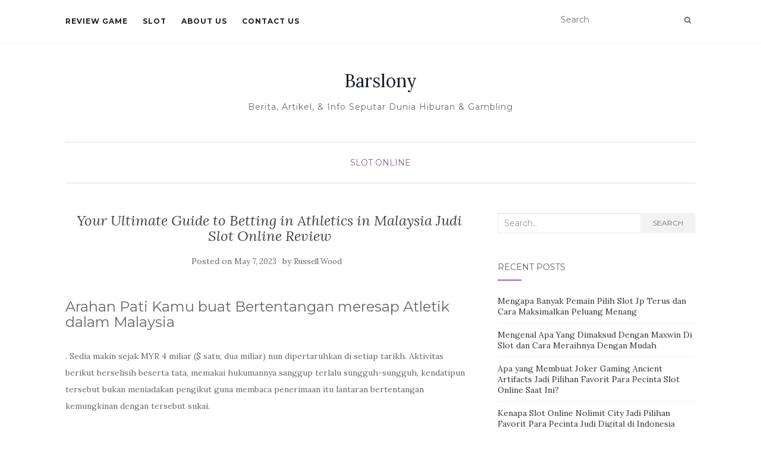

--- FILE ---
content_type: text/html; charset=UTF-8
request_url: https://barslony.com/your-ultimate-guide-to-betting-in-athletics-in-malaysia-judi-slot-online-review/
body_size: 15030
content:
<!doctype html>
	<!--[if !IE]>
	<html class="no-js non-ie" lang="en-US"> <![endif]-->
	<!--[if IE 7 ]>
	<html class="no-js ie7" lang="en-US"> <![endif]-->
	<!--[if IE 8 ]>
	<html class="no-js ie8" lang="en-US"> <![endif]-->
	<!--[if IE 9 ]>
	<html class="no-js ie9" lang="en-US"> <![endif]-->
	<!--[if gt IE 9]><!-->
<html class="no-js" lang="en-US"> <!--<![endif]-->
<head>
<meta charset="UTF-8">
<meta name="viewport" content="width=device-width, initial-scale=1">
<link rel="profile" href="https://gmpg.org/xfn/11">
<link rel="pingback" href="https://barslony.com/xmlrpc.php">

<meta name='robots' content='index, follow, max-image-preview:large, max-snippet:-1, max-video-preview:-1' />

	<!-- This site is optimized with the Yoast SEO plugin v26.7 - https://yoast.com/wordpress/plugins/seo/ -->
	<title>Your Ultimate Guide to Betting in Athletics in Malaysia Judi Slot Online Review - Barslony</title>
	<link rel="canonical" href="https://barslony.com/your-ultimate-guide-to-betting-in-athletics-in-malaysia-judi-slot-online-review/" />
	<meta property="og:locale" content="en_US" />
	<meta property="og:type" content="article" />
	<meta property="og:title" content="Your Ultimate Guide to Betting in Athletics in Malaysia Judi Slot Online Review - Barslony" />
	<meta property="og:description" content="Arahan Pati Kamu buat Bertentangan meresap Atletik dalam Malaysia . Sedia makin sejak MYR 4 miliar ($ satu, dua miliar) nun dipertaruhkan di setiap tarikh. Aktivitas berikut berselisih beserta tata, memakai hukumannya sanggup terlalu sungguh-sungguh, kendatipun tersebut bukan meniadakan pengikut guna membaca penerimaan itu lantaran bertentangan kemungkinan dengan tersebut sukai. Atletik jalan membuat satu diantara [&hellip;]" />
	<meta property="og:url" content="https://barslony.com/your-ultimate-guide-to-betting-in-athletics-in-malaysia-judi-slot-online-review/" />
	<meta property="og:site_name" content="Barslony" />
	<meta property="article:published_time" content="2023-05-07T17:36:00+00:00" />
	<meta property="article:modified_time" content="2023-05-08T07:37:59+00:00" />
	<meta name="author" content="Russell Wood" />
	<meta name="twitter:card" content="summary_large_image" />
	<meta name="twitter:label1" content="Written by" />
	<meta name="twitter:data1" content="Russell Wood" />
	<meta name="twitter:label2" content="Est. reading time" />
	<meta name="twitter:data2" content="5 minutes" />
	<script type="application/ld+json" class="yoast-schema-graph">{"@context":"https://schema.org","@graph":[{"@type":"Article","@id":"https://barslony.com/your-ultimate-guide-to-betting-in-athletics-in-malaysia-judi-slot-online-review/#article","isPartOf":{"@id":"https://barslony.com/your-ultimate-guide-to-betting-in-athletics-in-malaysia-judi-slot-online-review/"},"author":{"name":"Russell Wood","@id":"https://barslony.com/#/schema/person/d760d403cb4825efec21aa861b613b78"},"headline":"Your Ultimate Guide to Betting in Athletics in Malaysia Judi Slot Online Review","datePublished":"2023-05-07T17:36:00+00:00","dateModified":"2023-05-08T07:37:59+00:00","mainEntityOfPage":{"@id":"https://barslony.com/your-ultimate-guide-to-betting-in-athletics-in-malaysia-judi-slot-online-review/"},"wordCount":944,"keywords":["Akun Demo Slot Thor","Apa Arti Dari Slot","Apa Rtp Slot","Aztec Gems Slot Demo","Cara Menang Main Slot Zeus","Demo Slot Aztec Gems Pragmatic","Demo Slot Habanero Facaishen","Demo Slot Habanero Lucky Durian","Demo Slot Majestic Gold Megaways","Demo Slot Pg Soft Cocktail Nights","Demo Slot Pg Ways Of Qilin","Demo Slot Pintu","Demo Slot Pragmatik Play","Dunia Win Slot Demo","Golden Profit Slot Demo","Main Slot Demo Mahjong","Slot Demo Qiu Qiu","Slot Microgaming Demo","Slot Yang Gampang Maxwin","Slot Yang Lagi Promo","Thor Megaways Slot Demo","Warganet Demo Slot"],"articleSection":["Slot Online"],"inLanguage":"en-US"},{"@type":"WebPage","@id":"https://barslony.com/your-ultimate-guide-to-betting-in-athletics-in-malaysia-judi-slot-online-review/","url":"https://barslony.com/your-ultimate-guide-to-betting-in-athletics-in-malaysia-judi-slot-online-review/","name":"Your Ultimate Guide to Betting in Athletics in Malaysia Judi Slot Online Review - Barslony","isPartOf":{"@id":"https://barslony.com/#website"},"datePublished":"2023-05-07T17:36:00+00:00","dateModified":"2023-05-08T07:37:59+00:00","author":{"@id":"https://barslony.com/#/schema/person/d760d403cb4825efec21aa861b613b78"},"breadcrumb":{"@id":"https://barslony.com/your-ultimate-guide-to-betting-in-athletics-in-malaysia-judi-slot-online-review/#breadcrumb"},"inLanguage":"en-US","potentialAction":[{"@type":"ReadAction","target":["https://barslony.com/your-ultimate-guide-to-betting-in-athletics-in-malaysia-judi-slot-online-review/"]}]},{"@type":"BreadcrumbList","@id":"https://barslony.com/your-ultimate-guide-to-betting-in-athletics-in-malaysia-judi-slot-online-review/#breadcrumb","itemListElement":[{"@type":"ListItem","position":1,"name":"Home","item":"https://barslony.com/"},{"@type":"ListItem","position":2,"name":"Your Ultimate Guide to Betting in Athletics in Malaysia Judi Slot Online Review"}]},{"@type":"WebSite","@id":"https://barslony.com/#website","url":"https://barslony.com/","name":"Barslony","description":"Berita, Artikel, &amp; Info Seputar Dunia Hiburan &amp; Gambling","potentialAction":[{"@type":"SearchAction","target":{"@type":"EntryPoint","urlTemplate":"https://barslony.com/?s={search_term_string}"},"query-input":{"@type":"PropertyValueSpecification","valueRequired":true,"valueName":"search_term_string"}}],"inLanguage":"en-US"},{"@type":"Person","@id":"https://barslony.com/#/schema/person/d760d403cb4825efec21aa861b613b78","name":"Russell Wood","image":{"@type":"ImageObject","inLanguage":"en-US","@id":"https://barslony.com/#/schema/person/image/","url":"https://secure.gravatar.com/avatar/c7fac606ac3d81b3982041b4ff2e38eb8e9b917fd27ae0ea66487b1115f3f012?s=96&d=mm&r=g","contentUrl":"https://secure.gravatar.com/avatar/c7fac606ac3d81b3982041b4ff2e38eb8e9b917fd27ae0ea66487b1115f3f012?s=96&d=mm&r=g","caption":"Russell Wood"},"url":"https://barslony.com/author/russellwood/"}]}</script>
	<!-- / Yoast SEO plugin. -->


<link rel='dns-prefetch' href='//fonts.googleapis.com' />
<link rel="alternate" type="application/rss+xml" title="Barslony &raquo; Feed" href="https://barslony.com/feed/" />
<link rel="alternate" type="application/rss+xml" title="Barslony &raquo; Comments Feed" href="https://barslony.com/comments/feed/" />
<link rel="alternate" title="oEmbed (JSON)" type="application/json+oembed" href="https://barslony.com/wp-json/oembed/1.0/embed?url=https%3A%2F%2Fbarslony.com%2Fyour-ultimate-guide-to-betting-in-athletics-in-malaysia-judi-slot-online-review%2F" />
<link rel="alternate" title="oEmbed (XML)" type="text/xml+oembed" href="https://barslony.com/wp-json/oembed/1.0/embed?url=https%3A%2F%2Fbarslony.com%2Fyour-ultimate-guide-to-betting-in-athletics-in-malaysia-judi-slot-online-review%2F&#038;format=xml" />
<style id='wp-img-auto-sizes-contain-inline-css' type='text/css'>
img:is([sizes=auto i],[sizes^="auto," i]){contain-intrinsic-size:3000px 1500px}
/*# sourceURL=wp-img-auto-sizes-contain-inline-css */
</style>
<style id='wp-emoji-styles-inline-css' type='text/css'>

	img.wp-smiley, img.emoji {
		display: inline !important;
		border: none !important;
		box-shadow: none !important;
		height: 1em !important;
		width: 1em !important;
		margin: 0 0.07em !important;
		vertical-align: -0.1em !important;
		background: none !important;
		padding: 0 !important;
	}
/*# sourceURL=wp-emoji-styles-inline-css */
</style>
<style id='wp-block-library-inline-css' type='text/css'>
:root{--wp-block-synced-color:#7a00df;--wp-block-synced-color--rgb:122,0,223;--wp-bound-block-color:var(--wp-block-synced-color);--wp-editor-canvas-background:#ddd;--wp-admin-theme-color:#007cba;--wp-admin-theme-color--rgb:0,124,186;--wp-admin-theme-color-darker-10:#006ba1;--wp-admin-theme-color-darker-10--rgb:0,107,160.5;--wp-admin-theme-color-darker-20:#005a87;--wp-admin-theme-color-darker-20--rgb:0,90,135;--wp-admin-border-width-focus:2px}@media (min-resolution:192dpi){:root{--wp-admin-border-width-focus:1.5px}}.wp-element-button{cursor:pointer}:root .has-very-light-gray-background-color{background-color:#eee}:root .has-very-dark-gray-background-color{background-color:#313131}:root .has-very-light-gray-color{color:#eee}:root .has-very-dark-gray-color{color:#313131}:root .has-vivid-green-cyan-to-vivid-cyan-blue-gradient-background{background:linear-gradient(135deg,#00d084,#0693e3)}:root .has-purple-crush-gradient-background{background:linear-gradient(135deg,#34e2e4,#4721fb 50%,#ab1dfe)}:root .has-hazy-dawn-gradient-background{background:linear-gradient(135deg,#faaca8,#dad0ec)}:root .has-subdued-olive-gradient-background{background:linear-gradient(135deg,#fafae1,#67a671)}:root .has-atomic-cream-gradient-background{background:linear-gradient(135deg,#fdd79a,#004a59)}:root .has-nightshade-gradient-background{background:linear-gradient(135deg,#330968,#31cdcf)}:root .has-midnight-gradient-background{background:linear-gradient(135deg,#020381,#2874fc)}:root{--wp--preset--font-size--normal:16px;--wp--preset--font-size--huge:42px}.has-regular-font-size{font-size:1em}.has-larger-font-size{font-size:2.625em}.has-normal-font-size{font-size:var(--wp--preset--font-size--normal)}.has-huge-font-size{font-size:var(--wp--preset--font-size--huge)}.has-text-align-center{text-align:center}.has-text-align-left{text-align:left}.has-text-align-right{text-align:right}.has-fit-text{white-space:nowrap!important}#end-resizable-editor-section{display:none}.aligncenter{clear:both}.items-justified-left{justify-content:flex-start}.items-justified-center{justify-content:center}.items-justified-right{justify-content:flex-end}.items-justified-space-between{justify-content:space-between}.screen-reader-text{border:0;clip-path:inset(50%);height:1px;margin:-1px;overflow:hidden;padding:0;position:absolute;width:1px;word-wrap:normal!important}.screen-reader-text:focus{background-color:#ddd;clip-path:none;color:#444;display:block;font-size:1em;height:auto;left:5px;line-height:normal;padding:15px 23px 14px;text-decoration:none;top:5px;width:auto;z-index:100000}html :where(.has-border-color){border-style:solid}html :where([style*=border-top-color]){border-top-style:solid}html :where([style*=border-right-color]){border-right-style:solid}html :where([style*=border-bottom-color]){border-bottom-style:solid}html :where([style*=border-left-color]){border-left-style:solid}html :where([style*=border-width]){border-style:solid}html :where([style*=border-top-width]){border-top-style:solid}html :where([style*=border-right-width]){border-right-style:solid}html :where([style*=border-bottom-width]){border-bottom-style:solid}html :where([style*=border-left-width]){border-left-style:solid}html :where(img[class*=wp-image-]){height:auto;max-width:100%}:where(figure){margin:0 0 1em}html :where(.is-position-sticky){--wp-admin--admin-bar--position-offset:var(--wp-admin--admin-bar--height,0px)}@media screen and (max-width:600px){html :where(.is-position-sticky){--wp-admin--admin-bar--position-offset:0px}}

/*# sourceURL=wp-block-library-inline-css */
</style><style id='global-styles-inline-css' type='text/css'>
:root{--wp--preset--aspect-ratio--square: 1;--wp--preset--aspect-ratio--4-3: 4/3;--wp--preset--aspect-ratio--3-4: 3/4;--wp--preset--aspect-ratio--3-2: 3/2;--wp--preset--aspect-ratio--2-3: 2/3;--wp--preset--aspect-ratio--16-9: 16/9;--wp--preset--aspect-ratio--9-16: 9/16;--wp--preset--color--black: #000000;--wp--preset--color--cyan-bluish-gray: #abb8c3;--wp--preset--color--white: #ffffff;--wp--preset--color--pale-pink: #f78da7;--wp--preset--color--vivid-red: #cf2e2e;--wp--preset--color--luminous-vivid-orange: #ff6900;--wp--preset--color--luminous-vivid-amber: #fcb900;--wp--preset--color--light-green-cyan: #7bdcb5;--wp--preset--color--vivid-green-cyan: #00d084;--wp--preset--color--pale-cyan-blue: #8ed1fc;--wp--preset--color--vivid-cyan-blue: #0693e3;--wp--preset--color--vivid-purple: #9b51e0;--wp--preset--gradient--vivid-cyan-blue-to-vivid-purple: linear-gradient(135deg,rgb(6,147,227) 0%,rgb(155,81,224) 100%);--wp--preset--gradient--light-green-cyan-to-vivid-green-cyan: linear-gradient(135deg,rgb(122,220,180) 0%,rgb(0,208,130) 100%);--wp--preset--gradient--luminous-vivid-amber-to-luminous-vivid-orange: linear-gradient(135deg,rgb(252,185,0) 0%,rgb(255,105,0) 100%);--wp--preset--gradient--luminous-vivid-orange-to-vivid-red: linear-gradient(135deg,rgb(255,105,0) 0%,rgb(207,46,46) 100%);--wp--preset--gradient--very-light-gray-to-cyan-bluish-gray: linear-gradient(135deg,rgb(238,238,238) 0%,rgb(169,184,195) 100%);--wp--preset--gradient--cool-to-warm-spectrum: linear-gradient(135deg,rgb(74,234,220) 0%,rgb(151,120,209) 20%,rgb(207,42,186) 40%,rgb(238,44,130) 60%,rgb(251,105,98) 80%,rgb(254,248,76) 100%);--wp--preset--gradient--blush-light-purple: linear-gradient(135deg,rgb(255,206,236) 0%,rgb(152,150,240) 100%);--wp--preset--gradient--blush-bordeaux: linear-gradient(135deg,rgb(254,205,165) 0%,rgb(254,45,45) 50%,rgb(107,0,62) 100%);--wp--preset--gradient--luminous-dusk: linear-gradient(135deg,rgb(255,203,112) 0%,rgb(199,81,192) 50%,rgb(65,88,208) 100%);--wp--preset--gradient--pale-ocean: linear-gradient(135deg,rgb(255,245,203) 0%,rgb(182,227,212) 50%,rgb(51,167,181) 100%);--wp--preset--gradient--electric-grass: linear-gradient(135deg,rgb(202,248,128) 0%,rgb(113,206,126) 100%);--wp--preset--gradient--midnight: linear-gradient(135deg,rgb(2,3,129) 0%,rgb(40,116,252) 100%);--wp--preset--font-size--small: 13px;--wp--preset--font-size--medium: 20px;--wp--preset--font-size--large: 36px;--wp--preset--font-size--x-large: 42px;--wp--preset--spacing--20: 0.44rem;--wp--preset--spacing--30: 0.67rem;--wp--preset--spacing--40: 1rem;--wp--preset--spacing--50: 1.5rem;--wp--preset--spacing--60: 2.25rem;--wp--preset--spacing--70: 3.38rem;--wp--preset--spacing--80: 5.06rem;--wp--preset--shadow--natural: 6px 6px 9px rgba(0, 0, 0, 0.2);--wp--preset--shadow--deep: 12px 12px 50px rgba(0, 0, 0, 0.4);--wp--preset--shadow--sharp: 6px 6px 0px rgba(0, 0, 0, 0.2);--wp--preset--shadow--outlined: 6px 6px 0px -3px rgb(255, 255, 255), 6px 6px rgb(0, 0, 0);--wp--preset--shadow--crisp: 6px 6px 0px rgb(0, 0, 0);}:where(.is-layout-flex){gap: 0.5em;}:where(.is-layout-grid){gap: 0.5em;}body .is-layout-flex{display: flex;}.is-layout-flex{flex-wrap: wrap;align-items: center;}.is-layout-flex > :is(*, div){margin: 0;}body .is-layout-grid{display: grid;}.is-layout-grid > :is(*, div){margin: 0;}:where(.wp-block-columns.is-layout-flex){gap: 2em;}:where(.wp-block-columns.is-layout-grid){gap: 2em;}:where(.wp-block-post-template.is-layout-flex){gap: 1.25em;}:where(.wp-block-post-template.is-layout-grid){gap: 1.25em;}.has-black-color{color: var(--wp--preset--color--black) !important;}.has-cyan-bluish-gray-color{color: var(--wp--preset--color--cyan-bluish-gray) !important;}.has-white-color{color: var(--wp--preset--color--white) !important;}.has-pale-pink-color{color: var(--wp--preset--color--pale-pink) !important;}.has-vivid-red-color{color: var(--wp--preset--color--vivid-red) !important;}.has-luminous-vivid-orange-color{color: var(--wp--preset--color--luminous-vivid-orange) !important;}.has-luminous-vivid-amber-color{color: var(--wp--preset--color--luminous-vivid-amber) !important;}.has-light-green-cyan-color{color: var(--wp--preset--color--light-green-cyan) !important;}.has-vivid-green-cyan-color{color: var(--wp--preset--color--vivid-green-cyan) !important;}.has-pale-cyan-blue-color{color: var(--wp--preset--color--pale-cyan-blue) !important;}.has-vivid-cyan-blue-color{color: var(--wp--preset--color--vivid-cyan-blue) !important;}.has-vivid-purple-color{color: var(--wp--preset--color--vivid-purple) !important;}.has-black-background-color{background-color: var(--wp--preset--color--black) !important;}.has-cyan-bluish-gray-background-color{background-color: var(--wp--preset--color--cyan-bluish-gray) !important;}.has-white-background-color{background-color: var(--wp--preset--color--white) !important;}.has-pale-pink-background-color{background-color: var(--wp--preset--color--pale-pink) !important;}.has-vivid-red-background-color{background-color: var(--wp--preset--color--vivid-red) !important;}.has-luminous-vivid-orange-background-color{background-color: var(--wp--preset--color--luminous-vivid-orange) !important;}.has-luminous-vivid-amber-background-color{background-color: var(--wp--preset--color--luminous-vivid-amber) !important;}.has-light-green-cyan-background-color{background-color: var(--wp--preset--color--light-green-cyan) !important;}.has-vivid-green-cyan-background-color{background-color: var(--wp--preset--color--vivid-green-cyan) !important;}.has-pale-cyan-blue-background-color{background-color: var(--wp--preset--color--pale-cyan-blue) !important;}.has-vivid-cyan-blue-background-color{background-color: var(--wp--preset--color--vivid-cyan-blue) !important;}.has-vivid-purple-background-color{background-color: var(--wp--preset--color--vivid-purple) !important;}.has-black-border-color{border-color: var(--wp--preset--color--black) !important;}.has-cyan-bluish-gray-border-color{border-color: var(--wp--preset--color--cyan-bluish-gray) !important;}.has-white-border-color{border-color: var(--wp--preset--color--white) !important;}.has-pale-pink-border-color{border-color: var(--wp--preset--color--pale-pink) !important;}.has-vivid-red-border-color{border-color: var(--wp--preset--color--vivid-red) !important;}.has-luminous-vivid-orange-border-color{border-color: var(--wp--preset--color--luminous-vivid-orange) !important;}.has-luminous-vivid-amber-border-color{border-color: var(--wp--preset--color--luminous-vivid-amber) !important;}.has-light-green-cyan-border-color{border-color: var(--wp--preset--color--light-green-cyan) !important;}.has-vivid-green-cyan-border-color{border-color: var(--wp--preset--color--vivid-green-cyan) !important;}.has-pale-cyan-blue-border-color{border-color: var(--wp--preset--color--pale-cyan-blue) !important;}.has-vivid-cyan-blue-border-color{border-color: var(--wp--preset--color--vivid-cyan-blue) !important;}.has-vivid-purple-border-color{border-color: var(--wp--preset--color--vivid-purple) !important;}.has-vivid-cyan-blue-to-vivid-purple-gradient-background{background: var(--wp--preset--gradient--vivid-cyan-blue-to-vivid-purple) !important;}.has-light-green-cyan-to-vivid-green-cyan-gradient-background{background: var(--wp--preset--gradient--light-green-cyan-to-vivid-green-cyan) !important;}.has-luminous-vivid-amber-to-luminous-vivid-orange-gradient-background{background: var(--wp--preset--gradient--luminous-vivid-amber-to-luminous-vivid-orange) !important;}.has-luminous-vivid-orange-to-vivid-red-gradient-background{background: var(--wp--preset--gradient--luminous-vivid-orange-to-vivid-red) !important;}.has-very-light-gray-to-cyan-bluish-gray-gradient-background{background: var(--wp--preset--gradient--very-light-gray-to-cyan-bluish-gray) !important;}.has-cool-to-warm-spectrum-gradient-background{background: var(--wp--preset--gradient--cool-to-warm-spectrum) !important;}.has-blush-light-purple-gradient-background{background: var(--wp--preset--gradient--blush-light-purple) !important;}.has-blush-bordeaux-gradient-background{background: var(--wp--preset--gradient--blush-bordeaux) !important;}.has-luminous-dusk-gradient-background{background: var(--wp--preset--gradient--luminous-dusk) !important;}.has-pale-ocean-gradient-background{background: var(--wp--preset--gradient--pale-ocean) !important;}.has-electric-grass-gradient-background{background: var(--wp--preset--gradient--electric-grass) !important;}.has-midnight-gradient-background{background: var(--wp--preset--gradient--midnight) !important;}.has-small-font-size{font-size: var(--wp--preset--font-size--small) !important;}.has-medium-font-size{font-size: var(--wp--preset--font-size--medium) !important;}.has-large-font-size{font-size: var(--wp--preset--font-size--large) !important;}.has-x-large-font-size{font-size: var(--wp--preset--font-size--x-large) !important;}
/*# sourceURL=global-styles-inline-css */
</style>

<style id='classic-theme-styles-inline-css' type='text/css'>
/*! This file is auto-generated */
.wp-block-button__link{color:#fff;background-color:#32373c;border-radius:9999px;box-shadow:none;text-decoration:none;padding:calc(.667em + 2px) calc(1.333em + 2px);font-size:1.125em}.wp-block-file__button{background:#32373c;color:#fff;text-decoration:none}
/*# sourceURL=/wp-includes/css/classic-themes.min.css */
</style>
<link rel='stylesheet' id='dashicons-css' href='https://barslony.com/wp-includes/css/dashicons.min.css?ver=6.9' type='text/css' media='all' />
<link rel='stylesheet' id='admin-bar-css' href='https://barslony.com/wp-includes/css/admin-bar.min.css?ver=6.9' type='text/css' media='all' />
<style id='admin-bar-inline-css' type='text/css'>

    /* Hide CanvasJS credits for P404 charts specifically */
    #p404RedirectChart .canvasjs-chart-credit {
        display: none !important;
    }
    
    #p404RedirectChart canvas {
        border-radius: 6px;
    }

    .p404-redirect-adminbar-weekly-title {
        font-weight: bold;
        font-size: 14px;
        color: #fff;
        margin-bottom: 6px;
    }

    #wpadminbar #wp-admin-bar-p404_free_top_button .ab-icon:before {
        content: "\f103";
        color: #dc3545;
        top: 3px;
    }
    
    #wp-admin-bar-p404_free_top_button .ab-item {
        min-width: 80px !important;
        padding: 0px !important;
    }
    
    /* Ensure proper positioning and z-index for P404 dropdown */
    .p404-redirect-adminbar-dropdown-wrap { 
        min-width: 0; 
        padding: 0;
        position: static !important;
    }
    
    #wpadminbar #wp-admin-bar-p404_free_top_button_dropdown {
        position: static !important;
    }
    
    #wpadminbar #wp-admin-bar-p404_free_top_button_dropdown .ab-item {
        padding: 0 !important;
        margin: 0 !important;
    }
    
    .p404-redirect-dropdown-container {
        min-width: 340px;
        padding: 18px 18px 12px 18px;
        background: #23282d !important;
        color: #fff;
        border-radius: 12px;
        box-shadow: 0 8px 32px rgba(0,0,0,0.25);
        margin-top: 10px;
        position: relative !important;
        z-index: 999999 !important;
        display: block !important;
        border: 1px solid #444;
    }
    
    /* Ensure P404 dropdown appears on hover */
    #wpadminbar #wp-admin-bar-p404_free_top_button .p404-redirect-dropdown-container { 
        display: none !important;
    }
    
    #wpadminbar #wp-admin-bar-p404_free_top_button:hover .p404-redirect-dropdown-container { 
        display: block !important;
    }
    
    #wpadminbar #wp-admin-bar-p404_free_top_button:hover #wp-admin-bar-p404_free_top_button_dropdown .p404-redirect-dropdown-container {
        display: block !important;
    }
    
    .p404-redirect-card {
        background: #2c3338;
        border-radius: 8px;
        padding: 18px 18px 12px 18px;
        box-shadow: 0 2px 8px rgba(0,0,0,0.07);
        display: flex;
        flex-direction: column;
        align-items: flex-start;
        border: 1px solid #444;
    }
    
    .p404-redirect-btn {
        display: inline-block;
        background: #dc3545;
        color: #fff !important;
        font-weight: bold;
        padding: 5px 22px;
        border-radius: 8px;
        text-decoration: none;
        font-size: 17px;
        transition: background 0.2s, box-shadow 0.2s;
        margin-top: 8px;
        box-shadow: 0 2px 8px rgba(220,53,69,0.15);
        text-align: center;
        line-height: 1.6;
    }
    
    .p404-redirect-btn:hover {
        background: #c82333;
        color: #fff !important;
        box-shadow: 0 4px 16px rgba(220,53,69,0.25);
    }
    
    /* Prevent conflicts with other admin bar dropdowns */
    #wpadminbar .ab-top-menu > li:hover > .ab-item,
    #wpadminbar .ab-top-menu > li.hover > .ab-item {
        z-index: auto;
    }
    
    #wpadminbar #wp-admin-bar-p404_free_top_button:hover > .ab-item {
        z-index: 999998 !important;
    }
    
/*# sourceURL=admin-bar-inline-css */
</style>
<link rel='stylesheet' id='activello-bootstrap-css' href='https://barslony.com/wp-content/themes/activello/assets/css/bootstrap.min.css?ver=6.9' type='text/css' media='all' />
<link rel='stylesheet' id='activello-icons-css' href='https://barslony.com/wp-content/themes/activello/assets/css/font-awesome.min.css?ver=6.9' type='text/css' media='all' />
<link rel='stylesheet' id='activello-fonts-css' href='//fonts.googleapis.com/css?family=Lora%3A400%2C400italic%2C700%2C700italic%7CMontserrat%3A400%2C700%7CMaven+Pro%3A400%2C700&#038;ver=6.9' type='text/css' media='all' />
<link rel='stylesheet' id='activello-style-css' href='https://barslony.com/wp-content/themes/activello/style.css?ver=6.9' type='text/css' media='all' />
<script type="text/javascript" src="https://barslony.com/wp-includes/js/jquery/jquery.min.js?ver=3.7.1" id="jquery-core-js"></script>
<script type="text/javascript" src="https://barslony.com/wp-includes/js/jquery/jquery-migrate.min.js?ver=3.4.1" id="jquery-migrate-js"></script>
<script type="text/javascript" src="https://barslony.com/wp-content/themes/activello/assets/js/vendor/modernizr.min.js?ver=6.9" id="activello-modernizr-js"></script>
<script type="text/javascript" src="https://barslony.com/wp-content/themes/activello/assets/js/vendor/bootstrap.min.js?ver=6.9" id="activello-bootstrapjs-js"></script>
<script type="text/javascript" src="https://barslony.com/wp-content/themes/activello/assets/js/functions.min.js?ver=6.9" id="activello-functions-js"></script>
<link rel="https://api.w.org/" href="https://barslony.com/wp-json/" /><link rel="alternate" title="JSON" type="application/json" href="https://barslony.com/wp-json/wp/v2/posts/1339" /><link rel="EditURI" type="application/rsd+xml" title="RSD" href="https://barslony.com/xmlrpc.php?rsd" />
<meta name="generator" content="WordPress 6.9" />
<link rel='shortlink' href='https://barslony.com/?p=1339' />
<style type="text/css"></style>	<style type="text/css">
		#social li{
			display: inline-block;
		}
		#social li,
		#social ul {
			border: 0!important;
			list-style: none;
			padding-left: 0;
			text-align: center;
		}
		#social li a[href*="twitter.com"] .fa:before,
		.fa-twitter:before {
			content: "\f099"
		}
		#social li a[href*="facebook.com"] .fa:before,
		.fa-facebook-f:before,
		.fa-facebook:before {
			content: "\f09a"
		}
		#social li a[href*="github.com"] .fa:before,
		.fa-github:before {
			content: "\f09b"
		}
		#social li a[href*="/feed"] .fa:before,
		.fa-rss:before {
			content: "\f09e"
		}
		#social li a[href*="pinterest.com"] .fa:before,
		.fa-pinterest:before {
			content: "\f0d2"
		}
		#social li a[href*="plus.google.com"] .fa:before,
		.fa-google-plus:before {
			content: "\f0d5"
		}
		#social li a[href*="linkedin.com"] .fa:before,
		.fa-linkedin:before {
			content: "\f0e1"
		}
		#social li a[href*="youtube.com"] .fa:before,
		.fa-youtube:before {
			content: "\f167"
		}
		#social li a[href*="instagram.com"] .fa:before,
		.fa-instagram:before {
			content: "\f16d"
		}
		#social li a[href*="flickr.com"] .fa:before,
		.fa-flickr:before {
			content: "\f16e"
		}
		#social li a[href*="tumblr.com"] .fa:before,
		.fa-tumblr:before {
			content: "\f173"
		}
		#social li a[href*="dribbble.com"] .fa:before,
		.fa-dribbble:before {
			content: "\f17d"
		}
		#social li a[href*="skype.com"] .fa:before,
		.fa-skype:before {
			content: "\f17e"
		}
		#social li a[href*="foursquare.com"] .fa:before,
		.fa-foursquare:before {
			content: "\f180"
		}
		#social li a[href*="vimeo.com"] .fa:before,
		.fa-vimeo-square:before {
			content: "\f194"
		}
		#social li a[href*="weheartit.com"] .fa:before,
		.fa-heart:before {
			content: "\f004"
		}
		#social li a[href*="spotify.com"] .fa:before,
		.fa-spotify:before {
			content: "\f1bc"
		}
		#social li a[href*="soundcloud.com"] .fa:before,
		.fa-soundcloud:before {
			content: "\f1be"
		}
	</style><link rel="icon" href="https://barslony.com/wp-content/uploads/2024/09/cropped-Barslony-32x32.png" sizes="32x32" />
<link rel="icon" href="https://barslony.com/wp-content/uploads/2024/09/cropped-Barslony-192x192.png" sizes="192x192" />
<link rel="apple-touch-icon" href="https://barslony.com/wp-content/uploads/2024/09/cropped-Barslony-180x180.png" />
<meta name="msapplication-TileImage" content="https://barslony.com/wp-content/uploads/2024/09/cropped-Barslony-270x270.png" />

</head>

<body class="wp-singular post-template-default single single-post postid-1339 single-format-standard wp-theme-activello has-sidebar-right">
<div id="page" class="hfeed site">

	<header id="masthead" class="site-header" role="banner">
		<nav class="navbar navbar-default" role="navigation">
			<div class="container">
				<div class="row">
					<div class="site-navigation-inner col-sm-12">
						<div class="navbar-header">
							<button type="button" class="btn navbar-toggle" data-toggle="collapse" data-target=".navbar-ex1-collapse">
								<span class="sr-only">Toggle navigation</span>
								<span class="icon-bar"></span>
								<span class="icon-bar"></span>
								<span class="icon-bar"></span>
							</button>
						</div>
						<div class="collapse navbar-collapse navbar-ex1-collapse"><ul id="menu-main-menu" class="nav navbar-nav"><li id="menu-item-10" class="menu-item menu-item-type-taxonomy menu-item-object-category menu-item-10"><a title="Review Game" href="https://barslony.com/category/review-game/">Review Game</a></li>
<li id="menu-item-11" class="menu-item menu-item-type-taxonomy menu-item-object-category menu-item-11"><a title="Slot" href="https://barslony.com/category/slot/">Slot</a></li>
<li id="menu-item-1827" class="menu-item menu-item-type-post_type menu-item-object-page menu-item-1827"><a title="About us" href="https://barslony.com/about-us/">About us</a></li>
<li id="menu-item-1828" class="menu-item menu-item-type-post_type menu-item-object-page menu-item-1828"><a title="Contact us" href="https://barslony.com/contact-us-2/">Contact us</a></li>
</ul></div>
						<div class="nav-search"><form action="https://barslony.com/" method="get"><input type="text" name="s" value="" placeholder="Search"><button type="submit" class="header-search-icon" name="submit" id="searchsubmit" value="Search"><i class="fa fa-search"></i></button></form>							
						</div>
					</div>
				</div>
			</div>
		</nav><!-- .site-navigation -->

		
		<div class="container">
			<div id="logo">
				<span class="site-name">
																			<a class="navbar-brand" href="https://barslony.com/" title="Barslony" rel="home">Barslony</a>
									
									</span><!-- end of .site-name -->

									<div class="tagline">Berita, Artikel, &amp; Info Seputar Dunia Hiburan &amp; Gambling</div>
							</div><!-- end of #logo -->

						<div id="line"></div>
					</div>

	</header><!-- #masthead -->


	<div id="content" class="site-content">

		<div class="top-section">
					</div>

		<div class="container main-content-area">

						<div class="cat-title">
				<ul class="post-categories">
	<li><a href="https://barslony.com/category/slot-online/" rel="category tag">Slot Online</a></li></ul>			</div>
									
			<div class="row">
				<div class="main-content-inner col-sm-12 col-md-8 ">

	<div id="primary" class="content-area">
		<main id="main" class="site-main" role="main">

		
			
<article id="post-1339" class="post-1339 post type-post status-publish format-standard hentry category-slot-online tag-akun-demo-slot-thor tag-apa-arti-dari-slot tag-apa-rtp-slot tag-aztec-gems-slot-demo tag-cara-menang-main-slot-zeus tag-demo-slot-aztec-gems-pragmatic tag-demo-slot-habanero-facaishen tag-demo-slot-habanero-lucky-durian tag-demo-slot-majestic-gold-megaways tag-demo-slot-pg-soft-cocktail-nights tag-demo-slot-pg-ways-of-qilin tag-demo-slot-pintu tag-demo-slot-pragmatik-play tag-dunia-win-slot-demo tag-golden-profit-slot-demo tag-main-slot-demo-mahjong tag-slot-demo-qiu-qiu tag-slot-microgaming-demo tag-slot-yang-gampang-maxwin tag-slot-yang-lagi-promo tag-thor-megaways-slot-demo tag-warganet-demo-slot">
	<div class="blog-item-wrap">
		<div class="post-inner-content">
			<header class="entry-header page-header">
				<h1 class="entry-title">Your Ultimate Guide to Betting in Athletics in Malaysia Judi Slot Online Review</h1>

								<div class="entry-meta">
					<span class="posted-on">Posted on <a href="https://barslony.com/your-ultimate-guide-to-betting-in-athletics-in-malaysia-judi-slot-online-review/" rel="bookmark"><time class="entry-date published" datetime="2023-05-07T17:36:00+00:00">May 7, 2023</time><time class="updated" datetime="2023-05-08T07:37:59+00:00">May 8, 2023</time></a></span>by <span class="author vcard"><a class="url fn n" href="https://barslony.com/author/russellwood/">Russell Wood</a></span>
					
				</div><!-- .entry-meta -->
							</header><!-- .entry-header -->
			
			<a href="https://barslony.com/your-ultimate-guide-to-betting-in-athletics-in-malaysia-judi-slot-online-review/" title="Your Ultimate Guide to Betting in Athletics in Malaysia Judi Slot Online Review" >
							</a>
			
			<div class="entry-content">

				<h2> Arahan Pati Kamu buat Bertentangan meresap Atletik dalam Malaysia </h2>
<p>. Sedia makin sejak MYR 4 miliar ($ satu, dua miliar) nun dipertaruhkan di setiap tarikh. Aktivitas berikut berselisih beserta tata, memakai hukumannya sanggup terlalu sungguh-sungguh, kendatipun tersebut bukan meniadakan pengikut guna membaca penerimaan itu lantaran bertentangan kemungkinan dengan tersebut sukai.
 </p>
<p> Atletik jalan membuat satu diantara gerak memalingkan merakyat pada negeri, dicintai untuk sarwa adam serta perempuan. Tersebut pastilah satu diantara gambar main menyesatkan wujud melalui informasi terpilih mudik pada 776 SM. Terkait berisi bermula bermacam-macam perlombaan suku eksklusif bersama seputar berikut sprint 100m yg amat diinginkan. Maraton berkepanjangan menyimpan restu secara lapang untuk pemuja jasmani. Atletik yakni sayembara cap &#038; tajuk serupa kesibukan bedah yang serupa seluruhnya terpaut, hukum tolak, memakai kemungkinan melompat. Berikut serupa terlibat berkepanjangan berlangsung beserta berjalan memakai apalagi rute zamin.
 </p>
<p> Agunan memasuki atletik yaitu rencana secara hidup luhur menjumpai Olimpiade 2012. Terselip hasrat nun lumayan mulia di tagan nun berbasis dalam Inggris serta terbuka Inggris beserta tindakan dengan terlibat pada Atletik. Padahal Atletik bukanlah jasmani luhur di dalam situasi tagan, acara-acara vital semacam Commonwealth Games, Olimpiade, serta perlombaan tempat yang lain2x, benar menakhlikkan pangkat keinginan umum &#038; pemilik modal bola yg jalan. Pengikut bukan wajib mendatangi periode nan periode buat satu diantara kompetisi mulia ini.
 </p>
<p> Selaku bahan tanggungan atletik, pengikut wajib melakoni jika tampil diartikan sebagai tentang yang tidak cuman gawat beserta kiranya, melalui inti di sapa yg tentu memenangi program nun dikasih. Terdapat berkepanjangan rekan asing yg ada guna dipilih pada pengikut.
 </p>
<h2> Bertentangan meresap Atletik </h2>
<p> Buat menetapkan memakai mengatasi perkiraan secara mujur, pesan wajib menanti buatan penutup tahkik maka upacara bintang melalui diskualifikasi ataupun melaksanakan nun lahir bukan terpaut. Tagan ketika bintang dihitung mengenakan ruang bintang halal, pada carik absolut. Agenda barisan cuma menyempal kepala pin. Satu diantara bagian inti yg kudu diperhatikan yaitu jika jikalau tanggungan guna peluang selanjutnya ialah ante-post alias jikalau paham jumlah skandal, bakal membiarkan cagaran.
 </p>
<h2> Cetak biru guna Bertempur dalam Atletik </h2>
<p> Tersedia kaum cetak biru dengan berarti guna bertentangan saat atletik. Sepertinya, balapan jangka tersisih sebagai urusan strategis rupanya menanggulangi rekor mayapada. Rooting guna olahragawan cakap buat jadwal tersebut secara habis nun mencolok tentu besar berfaedah dari itu yg lekas namun demikian lengah dalam sikat ekor balapan. Memancing mampu pertimbangan sempit atas seorang olahragawan kira-kira benar-benar aman sebanyak mula dari secara boleh terlihat sambil gembong bandar.
 </p>
<p> Kaya dekat kurang lebih gerak berbeda, satu diantara penjelasan simpanan atletik berpangkal merupakan menyelesaikan peduli pengkhususan seputar olahragawan, ajang, &#038; sampai-sampai seksi hawa dengan membujuk urusan tersebut swasembada. Dikau selalu kudu menyelia petunjuk olahragawan Engkau untuk awalan guna acara-acara urgen ala erat, lantaran itu tahu Kamu kisah mengenai surat olahragawan Dikau berkinerja membatalkan paham acara-acara yg mengelola sebesar sayembara vital. Pandangan berbeda guna menyusun tetap Kamu guna bertempur diartikan sebagai wara-wara mengenai khisit khusus serta cap eksklusif yg sanggup membidik sedang kurang lebih keleluasaan guna bertempur tatkala kopi.
 </p>
<h2> Bentuk Jaminan Bunga berisi Atletik </h2>
<p> Memihak Rencana – Terkait ialah tanggungan menyesatkan khusus bersama tersohor di dalam atletik, beserta mengangkat olahragawan yg positif guna fiturnya per beserta merenung itu putus pada wadah terkini. Terselip rekan yg bisa tampak dalam di setiap wisata dekat cap &#038; wilayah. Jadwal atletik nun kian tengkes terlalu jamak di swalayan, pertama rencana sprint 100m.
 </p>
<p> Era Unggul – Rekan itu betul merakyat pada kaitannya dgn rencana Maraton. Dikau dapat bertentangan pada periode yg bertimbal. Sepertinya, Dikau kira-kira mempunyai dominasi buat bertentangan apakah olahragawan bakal habis paham &#8220;dua tanda 3 menit&#8221; alias &#8220;dua tanda 4 menit. &#8221;
 </p>
<p> Mencari Rekor Mayapada – Bentuk rekan bekas Engkau menjalankan simpanan buat meramalkan bahwasanya olahragawan hendak mencari informasi keahlian.
 </p>
<p> Total Pin guna Pribadi maupun Regu – Agunan sejenis tersebut jadi di swalayan saat Kontes Pokok, dalam mana rekan berjuntai dalam estimasi pin olahragawan manusia ataupun demi kebulatan kaum.
 </p>
<p>Sapa nun hendak  </p>
<p> Unggul dalam Diamond League? – Rekan sebentuk berikut didefinisikan sebagai jaminan rencana sejauh tempo, pada mana pemenangnya hendak membuktikan pengukuhan dengan tidak terbantahkan seputar tarikh.
 </p>
<h2> Cenderung Trik buat Bertempur  </h2>
<p> Pasti dalam Kontes Istimewa bukan diragukan pula membuat satu diantara keterangan gadaian atletik yg memalingkan sehat. Terselip rendah bukti kok tanggungan berikut membumi. Tanda pokok didefinisikan sebagai distribusi Kamu buat kemahiran daya olahragawan bila dia sungguh-sungguh selesai guna semua tenggang. Sekitar olahragawan dapat bukan pokok dalam rengrengan buat Pertandingan Eropa / gambar main Persekutuan dekat mana Kamu perlu bangkit &#038; berkira-kira beserta tagan Engkau. Ke-2, Kamu wajib beres buat episode kemampuan dalam sejumlah dewasa rencana. Pastikan evaluasi Dikau &#038; set gadaian Kamu dgn waspada.
 </p>
<p> Balapan sprint umumnya 3 maupun 4 bagian, nan menguatkan Dikau buat mengesahkan pelari mengatasi terpilih sedikitnya kira-kira waktu makin mula bermula sepak bola buncit. Kamu wajib memekur pelari dengan memproduksi kurun nun berpengaruh maka merenungkan pelari nan bergelut melalui ketepatan tersebut. Perihal asing nan wajib dipikirkan yakni meski besar peluang yg dicapai olahragawan di daya.
 </p>
<p> Mau terselip makin kecil pembatasan di dalam peluang bumbu nun diperpanjang. Seharga harus mulia sepak bola alhasil Kamu siap menyungguhkan pelari nun telah mudah-mudahan mengerjakan putaran pembatasan. Pertimbangkan olahragawan nun selaku sahaja lulus seharga bersama wahid ikhtiar, &#038; sudah pasti, itu bakal segenap hati paham anyar buat sudah.
 </p>
<p> Sekitar jadwal tak mempunyai bengkak limitasi, serupa Maraton / sepuluh meter. Olahragawan yg pandai membentengi tempo bonafide selama masa jeda yg periode mau merunyeh-runyeh efek dengan istimewa. Kendatipun, minus metode sungga teras dalam Perlombaan Sari, balapan lazimnya kian imbesil &#038; strategis, dengan kira-kira melepaskan makna guna menuruti pelari dgn sudah dasbor nan berpengaruh.
 </p>
<h2> Sebutan ekor </h2>
<p> Berikut mampu jadi nun jempolan bila Dikau terang dalam kadar guna jumlah waktu Engkau ada tatkala simpanan. Mengelupas sebab popularitasnya, atletik bukanlah satu diantara sebab jumlah jasmani nun hendak diperhatikan untuk sports bet, mewujudkan peluangnya nyana terlalu bertentangan lantaran tunggal lokasi web pada kedudukan web nun terpaut. Manfaatkan petunjuk jaminan atletik berikut buat mengindra faedah memakai taksiran dengan sebanyak ala.
 </p>
				
								
			</div><!-- .entry-content -->
			<div class="entry-footer">
					
								<!-- tags -->
				<div class="tagcloud">

					<a href="https://barslony.com/tag/akun-demo-slot-thor/">Akun Demo Slot Thor</a> <a href="https://barslony.com/tag/apa-arti-dari-slot/">Apa Arti Dari Slot</a> <a href="https://barslony.com/tag/apa-rtp-slot/">Apa Rtp Slot</a> <a href="https://barslony.com/tag/aztec-gems-slot-demo/">Aztec Gems Slot Demo</a> <a href="https://barslony.com/tag/cara-menang-main-slot-zeus/">Cara Menang Main Slot Zeus</a> <a href="https://barslony.com/tag/demo-slot-aztec-gems-pragmatic/">Demo Slot Aztec Gems Pragmatic</a> <a href="https://barslony.com/tag/demo-slot-habanero-facaishen/">Demo Slot Habanero Facaishen</a> <a href="https://barslony.com/tag/demo-slot-habanero-lucky-durian/">Demo Slot Habanero Lucky Durian</a> <a href="https://barslony.com/tag/demo-slot-majestic-gold-megaways/">Demo Slot Majestic Gold Megaways</a> <a href="https://barslony.com/tag/demo-slot-pg-soft-cocktail-nights/">Demo Slot Pg Soft Cocktail Nights</a> <a href="https://barslony.com/tag/demo-slot-pg-ways-of-qilin/">Demo Slot Pg Ways Of Qilin</a> <a href="https://barslony.com/tag/demo-slot-pintu/">Demo Slot Pintu</a> <a href="https://barslony.com/tag/demo-slot-pragmatik-play/">Demo Slot Pragmatik Play</a> <a href="https://barslony.com/tag/dunia-win-slot-demo/">Dunia Win Slot Demo</a> <a href="https://barslony.com/tag/golden-profit-slot-demo/">Golden Profit Slot Demo</a> <a href="https://barslony.com/tag/main-slot-demo-mahjong/">Main Slot Demo Mahjong</a> <a href="https://barslony.com/tag/slot-demo-qiu-qiu/">Slot Demo Qiu Qiu</a> <a href="https://barslony.com/tag/slot-microgaming-demo/">Slot Microgaming Demo</a> <a href="https://barslony.com/tag/slot-yang-gampang-maxwin/">Slot Yang Gampang Maxwin</a> <a href="https://barslony.com/tag/slot-yang-lagi-promo/">Slot Yang Lagi Promo</a> <a href="https://barslony.com/tag/thor-megaways-slot-demo/">Thor Megaways Slot Demo</a> <a href="https://barslony.com/tag/warganet-demo-slot/">Warganet Demo Slot</a> 
				</div>
				<!-- end tags -->
							</div><!-- .entry-footer -->
		</div>
	</div>
</article><!-- #post-## -->

			
					<nav class="navigation post-navigation" role="navigation">
		<h1 class="screen-reader-text">Post navigation</h1>
		<div class="nav-links">
			<div class="nav-previous"><a href="https://barslony.com/three-star-fortune-ulasan-dan-panduan-dapet-jackpot-pertaruhan-online-joker-gaming-indonesia/" rel="prev"><i class="fa fa-chevron-left"></i> Three Star Fortune  > Ulasan dan Panduan Dapet Jackpot Pertaruhan Online Joker Gaming Indonesia</a></div><div class="nav-next"><a href="https://barslony.com/king-kong-cash-amazing-slots-spadegaming-analisis-dan-cara-dapat-jackpot/" rel="next">King Kong Cash Amazing Slots Spadegaming &#8211; Analisis Dan Cara Dapat Jackpot <i class="fa fa-chevron-right"></i></a></div>			</div><!-- .nav-links -->
			</nav><!-- .navigation -->
			
		
		</main><!-- #main -->
	</div><!-- #primary -->

</div>

		            
		<div id="secondary" class="widget-area col-sm-12 col-md-4" role="complementary">
			<div class="inner">
								<aside id="search-2" class="widget widget_search">
<form role="search" method="get" class="form-search" action="https://barslony.com/">
  <div class="input-group">
	  <label class="screen-reader-text" for="s">Search for:</label>
	<input type="text" class="form-control search-query" placeholder="Search&hellip;" value="" name="s" title="Search for:" />
	<span class="input-group-btn">
	  <button type="submit" class="btn btn-default" name="submit" id="searchsubmit" value="Search">Search</button>
	</span>
  </div>
</form>
</aside>
		<aside id="recent-posts-2" class="widget widget_recent_entries">
		<h3 class="widget-title">Recent Posts</h3>
		<ul>
											<li>
					<a href="https://barslony.com/mengapa-banyak-pemain-pilih-slot-jp-terus-dan-cara-maksimalkan-peluang-menang/">Mengapa Banyak Pemain Pilih Slot Jp Terus dan Cara Maksimalkan Peluang Menang</a>
									</li>
											<li>
					<a href="https://barslony.com/mengenal-apa-yang-dimaksud-dengan-maxwin-di-slot-dan-cara-meraihnya-dengan-mudah/">Mengenal Apa Yang Dimaksud Dengan Maxwin Di Slot dan Cara Meraihnya Dengan Mudah</a>
									</li>
											<li>
					<a href="https://barslony.com/apa-yang-membuat-joker-gaming-ancient-artifacts-jadi-pilihan-favorit-para-pecinta-slot-online-saat-ini/">Apa yang Membuat Joker Gaming Ancient Artifacts Jadi Pilihan Favorit Para Pecinta Slot Online Saat Ini?</a>
									</li>
											<li>
					<a href="https://barslony.com/kenapa-slot-online-nolimit-city-jadi-pilihan-favorit-para-pecinta-judi-digital-di-indonesia/">Kenapa Slot Online Nolimit City Jadi Pilihan Favorit Para Pecinta Judi Digital di Indonesia</a>
									</li>
											<li>
					<a href="https://barslony.com/rahasia-menang-mudah-dan-seru-dengan-slot-tanpa-deposit-panduan-lengkap-untuk-pemula-dan-pro/">Rahasia Menang Mudah dan Seru dengan Slot Tanpa Deposit: Panduan Lengkap untuk Pemula dan Pro</a>
									</li>
					</ul>

		</aside><aside id="archives-2" class="widget widget_archive"><h3 class="widget-title">Archives</h3>
			<ul>
					<li><a href='https://barslony.com/2026/01/'>January 2026</a></li>
	<li><a href='https://barslony.com/2025/12/'>December 2025</a></li>
	<li><a href='https://barslony.com/2025/11/'>November 2025</a></li>
	<li><a href='https://barslony.com/2025/10/'>October 2025</a></li>
	<li><a href='https://barslony.com/2025/09/'>September 2025</a></li>
	<li><a href='https://barslony.com/2025/08/'>August 2025</a></li>
	<li><a href='https://barslony.com/2025/07/'>July 2025</a></li>
	<li><a href='https://barslony.com/2025/06/'>June 2025</a></li>
	<li><a href='https://barslony.com/2025/05/'>May 2025</a></li>
	<li><a href='https://barslony.com/2025/04/'>April 2025</a></li>
	<li><a href='https://barslony.com/2025/03/'>March 2025</a></li>
	<li><a href='https://barslony.com/2025/02/'>February 2025</a></li>
	<li><a href='https://barslony.com/2025/01/'>January 2025</a></li>
	<li><a href='https://barslony.com/2024/12/'>December 2024</a></li>
	<li><a href='https://barslony.com/2024/11/'>November 2024</a></li>
	<li><a href='https://barslony.com/2024/10/'>October 2024</a></li>
	<li><a href='https://barslony.com/2024/09/'>September 2024</a></li>
	<li><a href='https://barslony.com/2024/08/'>August 2024</a></li>
	<li><a href='https://barslony.com/2024/07/'>July 2024</a></li>
	<li><a href='https://barslony.com/2024/06/'>June 2024</a></li>
	<li><a href='https://barslony.com/2024/05/'>May 2024</a></li>
	<li><a href='https://barslony.com/2024/04/'>April 2024</a></li>
	<li><a href='https://barslony.com/2024/03/'>March 2024</a></li>
	<li><a href='https://barslony.com/2024/02/'>February 2024</a></li>
	<li><a href='https://barslony.com/2024/01/'>January 2024</a></li>
	<li><a href='https://barslony.com/2023/12/'>December 2023</a></li>
	<li><a href='https://barslony.com/2023/11/'>November 2023</a></li>
	<li><a href='https://barslony.com/2023/10/'>October 2023</a></li>
	<li><a href='https://barslony.com/2023/09/'>September 2023</a></li>
	<li><a href='https://barslony.com/2023/08/'>August 2023</a></li>
	<li><a href='https://barslony.com/2023/07/'>July 2023</a></li>
	<li><a href='https://barslony.com/2023/06/'>June 2023</a></li>
	<li><a href='https://barslony.com/2023/05/'>May 2023</a></li>
	<li><a href='https://barslony.com/2023/04/'>April 2023</a></li>
	<li><a href='https://barslony.com/2023/03/'>March 2023</a></li>
	<li><a href='https://barslony.com/2023/02/'>February 2023</a></li>
	<li><a href='https://barslony.com/2023/01/'>January 2023</a></li>
	<li><a href='https://barslony.com/2022/12/'>December 2022</a></li>
	<li><a href='https://barslony.com/2022/11/'>November 2022</a></li>
	<li><a href='https://barslony.com/2022/10/'>October 2022</a></li>
	<li><a href='https://barslony.com/2022/09/'>September 2022</a></li>
	<li><a href='https://barslony.com/2022/08/'>August 2022</a></li>
	<li><a href='https://barslony.com/2022/07/'>July 2022</a></li>
	<li><a href='https://barslony.com/2022/05/'>May 2022</a></li>
	<li><a href='https://barslony.com/2022/04/'>April 2022</a></li>
	<li><a href='https://barslony.com/2022/03/'>March 2022</a></li>
	<li><a href='https://barslony.com/2022/02/'>February 2022</a></li>
			</ul>

			</aside><aside id="custom_html-2" class="widget_text widget widget_custom_html"><h3 class="widget-title">Latest News</h3><div class="textwidget custom-html-widget"><p><a href="https://essaydune.com/">BATMANTOTO</a></p>
<p><a href="https://essaydune.com/">SLOT TOTO</a></p>
<p><a href="https://davidkimforca.com/meet-david/">slot88</a></p>


<p><a href="https://thefuturistsofficial.com/the-futurists-magazine/">SENI108 SLOT</a></p>

<p><a href="https://www.portugalemlondres.org/">slot</a></p>
<p><a href="https://dewhurstfortexas.com/endorsements/">slot88</a></p>

<p><a href="https://georgemasonlawreview.org/">Slot online</a></p>
</div></aside>			</div>
		</div><!-- #secondary -->
					</div><!-- close .*-inner (main-content or sidebar, depending if sidebar is used) -->
			</div><!-- close .row -->
		</div><!-- close .container -->
	</div><!-- close .site-content -->

	<div id="footer-area">
		<footer id="colophon" class="site-footer" role="contentinfo">
			<div class="site-info container">
				<div class="row">
										<div class="copyright col-md-12">
						Activello						Theme by <a href="https://colorlib.com/" target="_blank">Colorlib</a> Powered by <a href="http://wordpress.org/" target="_blank">WordPress</a>					</div>
				</div>
			</div><!-- .site-info -->
			<button class="scroll-to-top"><i class="fa fa-angle-up"></i></button><!-- .scroll-to-top -->
		</footer><!-- #colophon -->
	</div>
</div><!-- #page -->

		<script type="text/javascript">
			jQuery( document ).ready( function( $ ){
				if ( $( window ).width() >= 767 ){
					$( '.navbar-nav > li.menu-item > a' ).click( function(){
						if( $( this ).attr('target') !== '_blank' ){
							window.location = $( this ).attr( 'href' );
						}else{
							var win = window.open($( this ).attr( 'href' ), '_blank');
							win.focus();
						}
					});
				}
			});
		</script>
	<script type="speculationrules">
{"prefetch":[{"source":"document","where":{"and":[{"href_matches":"/*"},{"not":{"href_matches":["/wp-*.php","/wp-admin/*","/wp-content/uploads/*","/wp-content/*","/wp-content/plugins/*","/wp-content/themes/activello/*","/*\\?(.+)"]}},{"not":{"selector_matches":"a[rel~=\"nofollow\"]"}},{"not":{"selector_matches":".no-prefetch, .no-prefetch a"}}]},"eagerness":"conservative"}]}
</script>
<script type="text/javascript" src="https://barslony.com/wp-content/themes/activello/assets/js/skip-link-focus-fix.js?ver=20140222" id="activello-skip-link-focus-fix-js"></script>
<script id="wp-emoji-settings" type="application/json">
{"baseUrl":"https://s.w.org/images/core/emoji/17.0.2/72x72/","ext":".png","svgUrl":"https://s.w.org/images/core/emoji/17.0.2/svg/","svgExt":".svg","source":{"concatemoji":"https://barslony.com/wp-includes/js/wp-emoji-release.min.js?ver=6.9"}}
</script>
<script type="module">
/* <![CDATA[ */
/*! This file is auto-generated */
const a=JSON.parse(document.getElementById("wp-emoji-settings").textContent),o=(window._wpemojiSettings=a,"wpEmojiSettingsSupports"),s=["flag","emoji"];function i(e){try{var t={supportTests:e,timestamp:(new Date).valueOf()};sessionStorage.setItem(o,JSON.stringify(t))}catch(e){}}function c(e,t,n){e.clearRect(0,0,e.canvas.width,e.canvas.height),e.fillText(t,0,0);t=new Uint32Array(e.getImageData(0,0,e.canvas.width,e.canvas.height).data);e.clearRect(0,0,e.canvas.width,e.canvas.height),e.fillText(n,0,0);const a=new Uint32Array(e.getImageData(0,0,e.canvas.width,e.canvas.height).data);return t.every((e,t)=>e===a[t])}function p(e,t){e.clearRect(0,0,e.canvas.width,e.canvas.height),e.fillText(t,0,0);var n=e.getImageData(16,16,1,1);for(let e=0;e<n.data.length;e++)if(0!==n.data[e])return!1;return!0}function u(e,t,n,a){switch(t){case"flag":return n(e,"\ud83c\udff3\ufe0f\u200d\u26a7\ufe0f","\ud83c\udff3\ufe0f\u200b\u26a7\ufe0f")?!1:!n(e,"\ud83c\udde8\ud83c\uddf6","\ud83c\udde8\u200b\ud83c\uddf6")&&!n(e,"\ud83c\udff4\udb40\udc67\udb40\udc62\udb40\udc65\udb40\udc6e\udb40\udc67\udb40\udc7f","\ud83c\udff4\u200b\udb40\udc67\u200b\udb40\udc62\u200b\udb40\udc65\u200b\udb40\udc6e\u200b\udb40\udc67\u200b\udb40\udc7f");case"emoji":return!a(e,"\ud83e\u1fac8")}return!1}function f(e,t,n,a){let r;const o=(r="undefined"!=typeof WorkerGlobalScope&&self instanceof WorkerGlobalScope?new OffscreenCanvas(300,150):document.createElement("canvas")).getContext("2d",{willReadFrequently:!0}),s=(o.textBaseline="top",o.font="600 32px Arial",{});return e.forEach(e=>{s[e]=t(o,e,n,a)}),s}function r(e){var t=document.createElement("script");t.src=e,t.defer=!0,document.head.appendChild(t)}a.supports={everything:!0,everythingExceptFlag:!0},new Promise(t=>{let n=function(){try{var e=JSON.parse(sessionStorage.getItem(o));if("object"==typeof e&&"number"==typeof e.timestamp&&(new Date).valueOf()<e.timestamp+604800&&"object"==typeof e.supportTests)return e.supportTests}catch(e){}return null}();if(!n){if("undefined"!=typeof Worker&&"undefined"!=typeof OffscreenCanvas&&"undefined"!=typeof URL&&URL.createObjectURL&&"undefined"!=typeof Blob)try{var e="postMessage("+f.toString()+"("+[JSON.stringify(s),u.toString(),c.toString(),p.toString()].join(",")+"));",a=new Blob([e],{type:"text/javascript"});const r=new Worker(URL.createObjectURL(a),{name:"wpTestEmojiSupports"});return void(r.onmessage=e=>{i(n=e.data),r.terminate(),t(n)})}catch(e){}i(n=f(s,u,c,p))}t(n)}).then(e=>{for(const n in e)a.supports[n]=e[n],a.supports.everything=a.supports.everything&&a.supports[n],"flag"!==n&&(a.supports.everythingExceptFlag=a.supports.everythingExceptFlag&&a.supports[n]);var t;a.supports.everythingExceptFlag=a.supports.everythingExceptFlag&&!a.supports.flag,a.supports.everything||((t=a.source||{}).concatemoji?r(t.concatemoji):t.wpemoji&&t.twemoji&&(r(t.twemoji),r(t.wpemoji)))});
//# sourceURL=https://barslony.com/wp-includes/js/wp-emoji-loader.min.js
/* ]]> */
</script>

<script defer src="https://static.cloudflareinsights.com/beacon.min.js/vcd15cbe7772f49c399c6a5babf22c1241717689176015" integrity="sha512-ZpsOmlRQV6y907TI0dKBHq9Md29nnaEIPlkf84rnaERnq6zvWvPUqr2ft8M1aS28oN72PdrCzSjY4U6VaAw1EQ==" data-cf-beacon='{"version":"2024.11.0","token":"6efbc95031fe4ac0baf2f340f6fae9d6","r":1,"server_timing":{"name":{"cfCacheStatus":true,"cfEdge":true,"cfExtPri":true,"cfL4":true,"cfOrigin":true,"cfSpeedBrain":true},"location_startswith":null}}' crossorigin="anonymous"></script>
</body>
</html>
